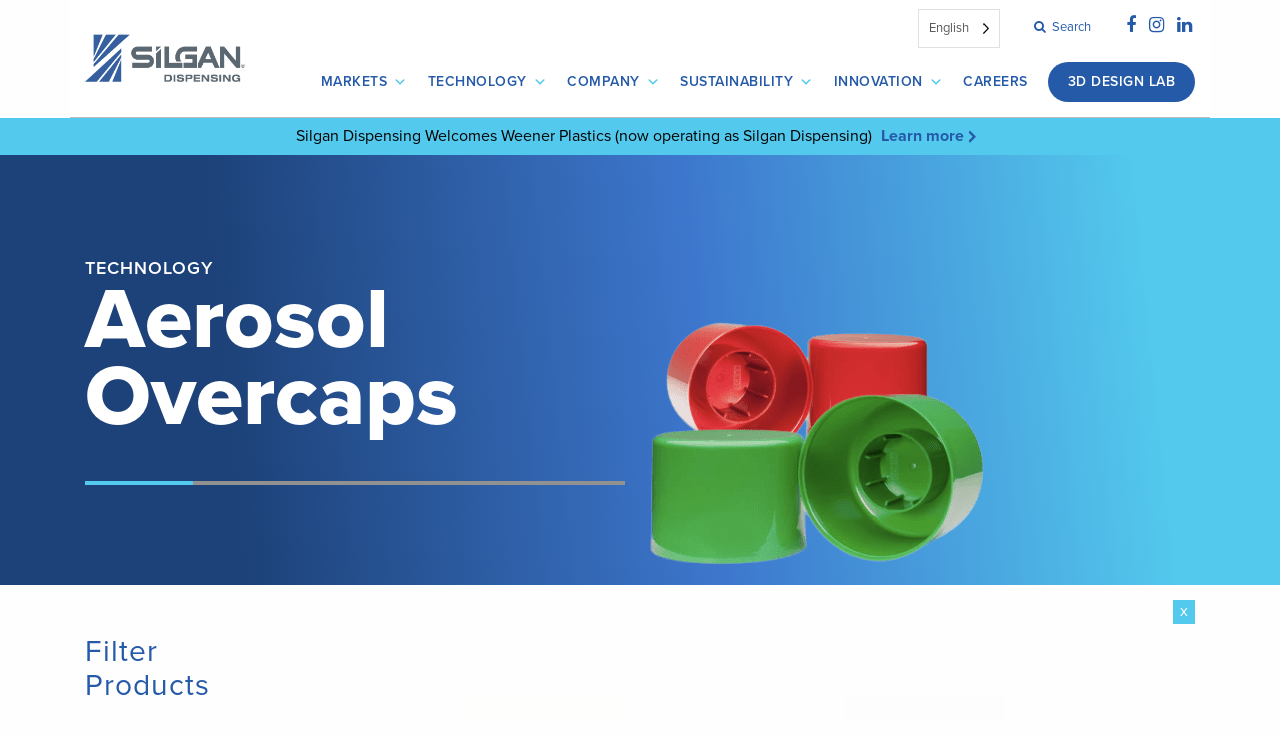

--- FILE ---
content_type: text/html; charset=UTF-8
request_url: https://silgandispensing.com/dispensers/aerosol-overcaps/
body_size: 15435
content:
<!doctype html><html lang="en-US"><head><meta charset="utf-8"><meta http-equiv="x-ua-compatible" content="ie=edge"><meta name="viewport" content="width=device-width, initial-scale=1"><link rel="stylesheet" href="https://use.typekit.net/zkw8crw.css"> <script
				type="text/javascript"
				src="https://app.termly.io/resource-blocker/a9c71333-07de-4c71-a9c4-c3e8d8d3eb75?autoBlock=on"></script><meta name='robots' content='index, follow, max-image-preview:large, max-snippet:-1, max-video-preview:-1' /><style>img:is([sizes="auto" i],[sizes^="auto," i]){contain-intrinsic-size:3000px 1500px}</style><title>Silgan Dispensing: Aerosol Overcaps, Aerosol Lids &amp; More</title><meta name="description" content="Silgan Dispensing offers aerosol overcaps, aerosol lids, container overcaps, straight wall overcaps and more to fit your brand&#039;s packaging needs." /><link rel="canonical" href="https://silgandispensing.com/dispensers/aerosol-overcaps/" /><meta property="og:locale" content="en_US" /><meta property="og:type" content="article" /><meta property="og:title" content="Silgan Dispensing: Aerosol Overcaps, Aerosol Lids &amp; More" /><meta property="og:description" content="Silgan Dispensing offers aerosol overcaps, aerosol lids, container overcaps, straight wall overcaps and more to fit your brand&#039;s packaging needs." /><meta property="og:url" content="https://silgandispensing.com/dispensers/aerosol-overcaps/" /><meta property="og:site_name" content="Silgan Dispensing Systems" /><meta name="twitter:card" content="summary_large_image" /> <script type="application/ld+json" class="yoast-schema-graph">{"@context":"https://schema.org","@graph":[{"@type":"CollectionPage","@id":"https://silgandispensing.com/dispensers/aerosol-overcaps/","url":"https://silgandispensing.com/dispensers/aerosol-overcaps/","name":"Silgan Dispensing: Aerosol Overcaps, Aerosol Lids & More","isPartOf":{"@id":"https://silgandispensing.com/#website"},"primaryImageOfPage":{"@id":"https://silgandispensing.com/dispensers/aerosol-overcaps/#primaryimage"},"image":{"@id":"https://silgandispensing.com/dispensers/aerosol-overcaps/#primaryimage"},"thumbnailUrl":"https://silgandispensing.com/wp-content/uploads/2025/06/nc-52-47.png","description":"Silgan Dispensing offers aerosol overcaps, aerosol lids, container overcaps, straight wall overcaps and more to fit your brand's packaging needs.","breadcrumb":{"@id":"https://silgandispensing.com/dispensers/aerosol-overcaps/#breadcrumb"},"inLanguage":"en-US"},{"@type":"ImageObject","inLanguage":"en-US","@id":"https://silgandispensing.com/dispensers/aerosol-overcaps/#primaryimage","url":"https://silgandispensing.com/wp-content/uploads/2025/06/nc-52-47.png","contentUrl":"https://silgandispensing.com/wp-content/uploads/2025/06/nc-52-47.png","width":680,"height":680},{"@type":"BreadcrumbList","@id":"https://silgandispensing.com/dispensers/aerosol-overcaps/#breadcrumb","itemListElement":[{"@type":"ListItem","position":1,"name":"Home","item":"https://silgandispensing.com/"},{"@type":"ListItem","position":2,"name":"Aerosol Overcaps"}]},{"@type":"WebSite","@id":"https://silgandispensing.com/#website","url":"https://silgandispensing.com/","name":"Silgan Dispensing Systems","description":"The Dispensing Partner That Helps Brands Grow","potentialAction":[{"@type":"SearchAction","target":{"@type":"EntryPoint","urlTemplate":"https://silgandispensing.com/?s={search_term_string}"},"query-input":{"@type":"PropertyValueSpecification","valueRequired":true,"valueName":"search_term_string"}}],"inLanguage":"en-US"}]}</script> <link rel='stylesheet' id='wp-block-library-css' href='https://silgandispensing.com/wp-includes/css/dist/block-library/style.min.css?ver=6.8.3' type='text/css' media='all' /><style id='classic-theme-styles-inline-css' type='text/css'>/*! This file is auto-generated */
.wp-block-button__link{color:#fff;background-color:#32373c;border-radius:9999px;box-shadow:none;text-decoration:none;padding:calc(.667em + 2px) calc(1.333em + 2px);font-size:1.125em}.wp-block-file__button{background:#32373c;color:#fff;text-decoration:none}</style><link rel='stylesheet' id='wp-components-css' href='https://silgandispensing.com/wp-includes/css/dist/components/style.min.css?ver=6.8.3' type='text/css' media='all' /><link rel='stylesheet' id='wp-preferences-css' href='https://silgandispensing.com/wp-includes/css/dist/preferences/style.min.css?ver=6.8.3' type='text/css' media='all' /><link rel='stylesheet' id='wp-block-editor-css' href='https://silgandispensing.com/wp-includes/css/dist/block-editor/style.min.css?ver=6.8.3' type='text/css' media='all' /><link rel='stylesheet' id='popup-maker-block-library-style-css' href='https://silgandispensing.com/wp-content/cache/autoptimize/css/autoptimize_single_9963176ef6137ecf4405a5ccd36aa797.css?ver=dbea705cfafe089d65f1' type='text/css' media='all' /><style id='global-styles-inline-css' type='text/css'>:root{--wp--preset--aspect-ratio--square:1;--wp--preset--aspect-ratio--4-3:4/3;--wp--preset--aspect-ratio--3-4:3/4;--wp--preset--aspect-ratio--3-2:3/2;--wp--preset--aspect-ratio--2-3:2/3;--wp--preset--aspect-ratio--16-9:16/9;--wp--preset--aspect-ratio--9-16:9/16;--wp--preset--color--black:#000;--wp--preset--color--cyan-bluish-gray:#abb8c3;--wp--preset--color--white:#fff;--wp--preset--color--pale-pink:#f78da7;--wp--preset--color--vivid-red:#cf2e2e;--wp--preset--color--luminous-vivid-orange:#ff6900;--wp--preset--color--luminous-vivid-amber:#fcb900;--wp--preset--color--light-green-cyan:#7bdcb5;--wp--preset--color--vivid-green-cyan:#00d084;--wp--preset--color--pale-cyan-blue:#8ed1fc;--wp--preset--color--vivid-cyan-blue:#0693e3;--wp--preset--color--vivid-purple:#9b51e0;--wp--preset--gradient--vivid-cyan-blue-to-vivid-purple:linear-gradient(135deg,rgba(6,147,227,1) 0%,#9b51e0 100%);--wp--preset--gradient--light-green-cyan-to-vivid-green-cyan:linear-gradient(135deg,#7adcb4 0%,#00d082 100%);--wp--preset--gradient--luminous-vivid-amber-to-luminous-vivid-orange:linear-gradient(135deg,rgba(252,185,0,1) 0%,rgba(255,105,0,1) 100%);--wp--preset--gradient--luminous-vivid-orange-to-vivid-red:linear-gradient(135deg,rgba(255,105,0,1) 0%,#cf2e2e 100%);--wp--preset--gradient--very-light-gray-to-cyan-bluish-gray:linear-gradient(135deg,#eee 0%,#a9b8c3 100%);--wp--preset--gradient--cool-to-warm-spectrum:linear-gradient(135deg,#4aeadc 0%,#9778d1 20%,#cf2aba 40%,#ee2c82 60%,#fb6962 80%,#fef84c 100%);--wp--preset--gradient--blush-light-purple:linear-gradient(135deg,#ffceec 0%,#9896f0 100%);--wp--preset--gradient--blush-bordeaux:linear-gradient(135deg,#fecda5 0%,#fe2d2d 50%,#6b003e 100%);--wp--preset--gradient--luminous-dusk:linear-gradient(135deg,#ffcb70 0%,#c751c0 50%,#4158d0 100%);--wp--preset--gradient--pale-ocean:linear-gradient(135deg,#fff5cb 0%,#b6e3d4 50%,#33a7b5 100%);--wp--preset--gradient--electric-grass:linear-gradient(135deg,#caf880 0%,#71ce7e 100%);--wp--preset--gradient--midnight:linear-gradient(135deg,#020381 0%,#2874fc 100%);--wp--preset--font-size--small:13px;--wp--preset--font-size--medium:20px;--wp--preset--font-size--large:36px;--wp--preset--font-size--x-large:42px;--wp--preset--spacing--20:.44rem;--wp--preset--spacing--30:.67rem;--wp--preset--spacing--40:1rem;--wp--preset--spacing--50:1.5rem;--wp--preset--spacing--60:2.25rem;--wp--preset--spacing--70:3.38rem;--wp--preset--spacing--80:5.06rem;--wp--preset--shadow--natural:6px 6px 9px rgba(0,0,0,.2);--wp--preset--shadow--deep:12px 12px 50px rgba(0,0,0,.4);--wp--preset--shadow--sharp:6px 6px 0px rgba(0,0,0,.2);--wp--preset--shadow--outlined:6px 6px 0px -3px rgba(255,255,255,1),6px 6px rgba(0,0,0,1);--wp--preset--shadow--crisp:6px 6px 0px rgba(0,0,0,1)}:where(.is-layout-flex){gap:.5em}:where(.is-layout-grid){gap:.5em}body .is-layout-flex{display:flex}.is-layout-flex{flex-wrap:wrap;align-items:center}.is-layout-flex>:is(*,div){margin:0}body .is-layout-grid{display:grid}.is-layout-grid>:is(*,div){margin:0}:where(.wp-block-columns.is-layout-flex){gap:2em}:where(.wp-block-columns.is-layout-grid){gap:2em}:where(.wp-block-post-template.is-layout-flex){gap:1.25em}:where(.wp-block-post-template.is-layout-grid){gap:1.25em}.has-black-color{color:var(--wp--preset--color--black) !important}.has-cyan-bluish-gray-color{color:var(--wp--preset--color--cyan-bluish-gray) !important}.has-white-color{color:var(--wp--preset--color--white) !important}.has-pale-pink-color{color:var(--wp--preset--color--pale-pink) !important}.has-vivid-red-color{color:var(--wp--preset--color--vivid-red) !important}.has-luminous-vivid-orange-color{color:var(--wp--preset--color--luminous-vivid-orange) !important}.has-luminous-vivid-amber-color{color:var(--wp--preset--color--luminous-vivid-amber) !important}.has-light-green-cyan-color{color:var(--wp--preset--color--light-green-cyan) !important}.has-vivid-green-cyan-color{color:var(--wp--preset--color--vivid-green-cyan) !important}.has-pale-cyan-blue-color{color:var(--wp--preset--color--pale-cyan-blue) !important}.has-vivid-cyan-blue-color{color:var(--wp--preset--color--vivid-cyan-blue) !important}.has-vivid-purple-color{color:var(--wp--preset--color--vivid-purple) !important}.has-black-background-color{background-color:var(--wp--preset--color--black) !important}.has-cyan-bluish-gray-background-color{background-color:var(--wp--preset--color--cyan-bluish-gray) !important}.has-white-background-color{background-color:var(--wp--preset--color--white) !important}.has-pale-pink-background-color{background-color:var(--wp--preset--color--pale-pink) !important}.has-vivid-red-background-color{background-color:var(--wp--preset--color--vivid-red) !important}.has-luminous-vivid-orange-background-color{background-color:var(--wp--preset--color--luminous-vivid-orange) !important}.has-luminous-vivid-amber-background-color{background-color:var(--wp--preset--color--luminous-vivid-amber) !important}.has-light-green-cyan-background-color{background-color:var(--wp--preset--color--light-green-cyan) !important}.has-vivid-green-cyan-background-color{background-color:var(--wp--preset--color--vivid-green-cyan) !important}.has-pale-cyan-blue-background-color{background-color:var(--wp--preset--color--pale-cyan-blue) !important}.has-vivid-cyan-blue-background-color{background-color:var(--wp--preset--color--vivid-cyan-blue) !important}.has-vivid-purple-background-color{background-color:var(--wp--preset--color--vivid-purple) !important}.has-black-border-color{border-color:var(--wp--preset--color--black) !important}.has-cyan-bluish-gray-border-color{border-color:var(--wp--preset--color--cyan-bluish-gray) !important}.has-white-border-color{border-color:var(--wp--preset--color--white) !important}.has-pale-pink-border-color{border-color:var(--wp--preset--color--pale-pink) !important}.has-vivid-red-border-color{border-color:var(--wp--preset--color--vivid-red) !important}.has-luminous-vivid-orange-border-color{border-color:var(--wp--preset--color--luminous-vivid-orange) !important}.has-luminous-vivid-amber-border-color{border-color:var(--wp--preset--color--luminous-vivid-amber) !important}.has-light-green-cyan-border-color{border-color:var(--wp--preset--color--light-green-cyan) !important}.has-vivid-green-cyan-border-color{border-color:var(--wp--preset--color--vivid-green-cyan) !important}.has-pale-cyan-blue-border-color{border-color:var(--wp--preset--color--pale-cyan-blue) !important}.has-vivid-cyan-blue-border-color{border-color:var(--wp--preset--color--vivid-cyan-blue) !important}.has-vivid-purple-border-color{border-color:var(--wp--preset--color--vivid-purple) !important}.has-vivid-cyan-blue-to-vivid-purple-gradient-background{background:var(--wp--preset--gradient--vivid-cyan-blue-to-vivid-purple) !important}.has-light-green-cyan-to-vivid-green-cyan-gradient-background{background:var(--wp--preset--gradient--light-green-cyan-to-vivid-green-cyan) !important}.has-luminous-vivid-amber-to-luminous-vivid-orange-gradient-background{background:var(--wp--preset--gradient--luminous-vivid-amber-to-luminous-vivid-orange) !important}.has-luminous-vivid-orange-to-vivid-red-gradient-background{background:var(--wp--preset--gradient--luminous-vivid-orange-to-vivid-red) !important}.has-very-light-gray-to-cyan-bluish-gray-gradient-background{background:var(--wp--preset--gradient--very-light-gray-to-cyan-bluish-gray) !important}.has-cool-to-warm-spectrum-gradient-background{background:var(--wp--preset--gradient--cool-to-warm-spectrum) !important}.has-blush-light-purple-gradient-background{background:var(--wp--preset--gradient--blush-light-purple) !important}.has-blush-bordeaux-gradient-background{background:var(--wp--preset--gradient--blush-bordeaux) !important}.has-luminous-dusk-gradient-background{background:var(--wp--preset--gradient--luminous-dusk) !important}.has-pale-ocean-gradient-background{background:var(--wp--preset--gradient--pale-ocean) !important}.has-electric-grass-gradient-background{background:var(--wp--preset--gradient--electric-grass) !important}.has-midnight-gradient-background{background:var(--wp--preset--gradient--midnight) !important}.has-small-font-size{font-size:var(--wp--preset--font-size--small) !important}.has-medium-font-size{font-size:var(--wp--preset--font-size--medium) !important}.has-large-font-size{font-size:var(--wp--preset--font-size--large) !important}.has-x-large-font-size{font-size:var(--wp--preset--font-size--x-large) !important}:where(.wp-block-post-template.is-layout-flex){gap:1.25em}:where(.wp-block-post-template.is-layout-grid){gap:1.25em}:where(.wp-block-columns.is-layout-flex){gap:2em}:where(.wp-block-columns.is-layout-grid){gap:2em}:root :where(.wp-block-pullquote){font-size:1.5em;line-height:1.6}</style><link rel='stylesheet' id='categories-images-styles-css' href='https://silgandispensing.com/wp-content/cache/autoptimize/css/autoptimize_single_da599e9f40e7e08da85807528b5bde2d.css?ver=3.3.1' type='text/css' media='all' /><link rel='stylesheet' id='wpcdt-public-css-css' href='https://silgandispensing.com/wp-content/cache/autoptimize/css/autoptimize_single_f5075d07f4487811ca2cc38c885eaea2.css?ver=2.6.9' type='text/css' media='all' /><link rel='stylesheet' id='megamenu-css' href='https://silgandispensing.com/wp-content/cache/autoptimize/css/autoptimize_single_273aa53f225a357052b226d07d228ab5.css?ver=43960a' type='text/css' media='all' /><link rel='stylesheet' id='dashicons-css' href='https://silgandispensing.com/wp-includes/css/dashicons.min.css?ver=6.8.3' type='text/css' media='all' /><link rel='stylesheet' id='weglot-css-css' href='https://silgandispensing.com/wp-content/cache/autoptimize/css/autoptimize_single_f0a21b1ef4a430d4261638f4256fb783.css?ver=5.2' type='text/css' media='all' /><link rel='stylesheet' id='new-flag-css-css' href='https://silgandispensing.com/wp-content/cache/autoptimize/css/autoptimize_single_a286648676f1e98577d4868ebde939ab.css?ver=5.2' type='text/css' media='all' /><link rel='stylesheet' id='animate_min_css-css' href='https://silgandispensing.com/wp-content/plugins/ultimate-elecomn-slider/css/animate.min.css?ver=6.8.3' type='text/css' media='all' /><link rel='stylesheet' id='slick_css-css' href='https://silgandispensing.com/wp-content/cache/autoptimize/css/autoptimize_single_4c0f8e20e5b50fd95d8b6dda0631c1cc.css?ver=6.8.3' type='text/css' media='all' /><link rel='stylesheet' id='style_css-css' href='https://silgandispensing.com/wp-content/cache/autoptimize/css/autoptimize_single_b9b00d120a2e7bf33911170752b34ec9.css?ver=6.8.3' type='text/css' media='all' /><link rel='stylesheet' id='js_composer_custom_css-css' href='https://silgandispensing.com/wp-content/cache/autoptimize/css/autoptimize_single_9e2ce882f9aeb1efdf9fba9065073252.css?ver=8.4.1' type='text/css' media='all' /><link rel='stylesheet' id='bsf-Defaults-css' href='https://silgandispensing.com/wp-content/cache/autoptimize/css/autoptimize_single_2c18cd554a122810b63491301bd80113.css?ver=3.19.17' type='text/css' media='all' /><link rel='stylesheet' id='sage/css-css' href='https://silgandispensing.com/wp-content/cache/autoptimize/css/autoptimize_single_6f80b4e8ccea7cbad649fc61b93de430.css' type='text/css' media='all' /> <script defer type="text/javascript" src="https://silgandispensing.com/wp-content/cache/autoptimize/js/autoptimize_single_a952cd53ce26412d2f72092e8645ca8b.js?ver=5.2" id="wp-weglot-js-js"></script> <script defer type="text/javascript" src="https://silgandispensing.com/wp-content/cache/autoptimize/js/autoptimize_single_1066c504ee39f559bfa3bd2e30880b2f.js?ver=1.2.3" id="custom.js-js"></script> <script defer type="text/javascript" src="https://silgandispensing.com/wp-includes/js/jquery/jquery.min.js?ver=3.7.1" id="jquery-core-js"></script> <script defer type="text/javascript" src="https://silgandispensing.com/wp-includes/js/jquery/jquery-migrate.min.js?ver=3.4.1" id="jquery-migrate-js"></script> <script defer src="data:text/javascript;base64,"></script><link rel="https://api.w.org/" href="https://silgandispensing.com/wp-json/" /><link rel="EditURI" type="application/rsd+xml" title="RSD" href="https://silgandispensing.com/xmlrpc.php?rsd" />  <script defer src="[data-uri]"></script>  <!--[if IE 9]> <script>var _elemcarousalptParallaxIE9=true;</script> <![endif]--><script defer src="[data-uri]"></script> <link rel="alternate" href="https://silgandispensing.com/dispensers/aerosol-overcaps/" hreflang="en"/><link rel="alternate" href="https://silgandispensing.com/es/dispensers/aerosol-overcaps/" hreflang="es"/><link rel="alternate" href="https://silgandispensing.com/fr/dispensers/aerosol-overcaps/" hreflang="fr"/><link rel="alternate" href="https://silgandispensing.com/it/dispensers/aerosol-overcaps/" hreflang="it"/><link rel="alternate" href="https://silgandispensing.com/nl/dispensers/aerosol-overcaps/" hreflang="nl"/><link rel="alternate" href="https://silgandispensing.com/de/dispensers/aerosol-overcaps/" hreflang="de"/><link rel="alternate" href="https://silgandispensing.com/tw/dispensers/aerosol-overcaps/" hreflang="tw"/><link rel="alternate" href="https://silgandispensing.com/pt/dispensers/aerosol-overcaps/" hreflang="pt"/> <script type="application/json" id="weglot-data">{"website":"https:\/\/silgandispensing.com","uid":"f2c7e07b5d","project_slug":"silgan-dispensing-systems","language_from":"en","language_from_custom_flag":null,"language_from_custom_name":null,"excluded_paths":[],"excluded_blocks":[],"custom_settings":{"button_style":{"is_dropdown":true,"flag_type":"rectangle_mat","with_name":true,"full_name":true,"custom_css":"","with_flags":false},"translate_email":false,"translate_search":false,"translate_amp":false,"switchers":[{"templates":{"name":"default","hash":"095ffb8d22f66be52959023fa4eeb71a05f20f73"},"location":[],"style":{"with_flags":false,"flag_type":"rectangle_mat","with_name":true,"full_name":true,"is_dropdown":true}}]},"pending_translation_enabled":false,"curl_ssl_check_enabled":true,"custom_css":null,"languages":[{"language_to":"es","custom_code":null,"custom_name":null,"custom_local_name":null,"provider":null,"enabled":true,"automatic_translation_enabled":true,"deleted_at":null,"connect_host_destination":null,"custom_flag":null},{"language_to":"fr","custom_code":null,"custom_name":null,"custom_local_name":null,"provider":null,"enabled":true,"automatic_translation_enabled":true,"deleted_at":null,"connect_host_destination":null,"custom_flag":null},{"language_to":"it","custom_code":null,"custom_name":null,"custom_local_name":null,"provider":null,"enabled":true,"automatic_translation_enabled":true,"deleted_at":null,"connect_host_destination":null,"custom_flag":null},{"language_to":"nl","custom_code":null,"custom_name":null,"custom_local_name":null,"provider":null,"enabled":true,"automatic_translation_enabled":true,"deleted_at":null,"connect_host_destination":null,"custom_flag":null},{"language_to":"de","custom_code":null,"custom_name":null,"custom_local_name":null,"provider":null,"enabled":true,"automatic_translation_enabled":true,"deleted_at":null,"connect_host_destination":null,"custom_flag":null},{"language_to":"a0","custom_code":"tw","custom_name":"Traditional Chinese","custom_local_name":"\u4e2d\u6587 (\u7e41\u9ad4)","provider":null,"enabled":true,"automatic_translation_enabled":true,"deleted_at":null,"connect_host_destination":null,"custom_flag":null},{"language_to":"pt","custom_code":null,"custom_name":null,"custom_local_name":null,"provider":null,"enabled":true,"automatic_translation_enabled":true,"deleted_at":null,"connect_host_destination":null,"custom_flag":null}],"organization_slug":"w-e8a95d19d3","current_language":"en","switcher_links":{"en":"https:\/\/silgandispensing.com\/dispensers\/aerosol-overcaps\/","es":"https:\/\/silgandispensing.com\/es\/dispensers\/aerosol-overcaps\/","fr":"https:\/\/silgandispensing.com\/fr\/dispensers\/aerosol-overcaps\/","it":"https:\/\/silgandispensing.com\/it\/dispensers\/aerosol-overcaps\/","nl":"https:\/\/silgandispensing.com\/nl\/dispensers\/aerosol-overcaps\/","de":"https:\/\/silgandispensing.com\/de\/dispensers\/aerosol-overcaps\/","a0":"https:\/\/silgandispensing.com\/tw\/dispensers\/aerosol-overcaps\/","pt":"https:\/\/silgandispensing.com\/pt\/dispensers\/aerosol-overcaps\/"},"original_path":"\/dispensers\/aerosol-overcaps\/"}</script><meta name="generator" content="Powered by WPBakery Page Builder - drag and drop page builder for WordPress."/><link rel="icon" href="https://silgandispensing.com/wp-content/uploads/2025/05/cropped-SDS.Favicon-01-32x32.png" sizes="32x32" /><link rel="icon" href="https://silgandispensing.com/wp-content/uploads/2025/05/cropped-SDS.Favicon-01-192x192.png" sizes="192x192" /><link rel="apple-touch-icon" href="https://silgandispensing.com/wp-content/uploads/2025/05/cropped-SDS.Favicon-01-180x180.png" /><meta name="msapplication-TileImage" content="https://silgandispensing.com/wp-content/uploads/2025/05/cropped-SDS.Favicon-01-270x270.png" /><style type="text/css" id="wp-custom-css">body.archive.term-food .markets-header{background-position:100% 40%}@media screen and (max-width:540px){body.post-type-archive-wppg-career .general-header,body.single-wppg-career .general-header{background-position:left center}body.post-type-archive-wppg-career .general-header h1,body.single-wppg-career .general-header .page-title{font-size:48px}body.post-type-archive-wppg-career .position-title,body.post-type-archive-wppg-career .position-title{display:block}}body.post-type-archive-wppg-career .blog-column h2{margin-bottom:50px}body.post-type-archive-wppg-career .blog-column h2 span{font-size:1.2rem;display:block}body.post-type-archive-wppg-career .facetwp-facet-position_locationcountry{display:flex;gap:10px;margin-bottom:10px}body.post-type-archive-wppg-career .facetwp-radio{width:20%;background:0 0;padding-left:0;background-color:#eee;display:block;font-size:1rem;padding:.5rem;text-align:center;border-radius:10px}body.post-type-archive-wppg-career .facetwp-radio.checked{background:#255aa8;color:#fff}body.post-type-archive-wppg-career .fwpl-result a{color:#58595b}body.post-type-archive-wppg-career .fwpl-result h3{display:inline-block;color:#255aa8;margin-bottom:0}body.single-wppg-career h2{font-size:1.2rem;font-weight:700;margin-bottom:5px}body.single-wppg-career footer{padding:50px 0 0;font-size:1rem;border-top:1px solid #ebebeb}body.single-wppg-career .section{margin-bottom:20px}body.single-wppg-career .entry-content{padding-right:50px}body.single-wppg-career main ul{padding-left:15px}body.single-wppg-career a.btn{background-color:#255aa8;color:#fff;display:block;font-size:1.4rem;padding:.8rem}#wppg-announcement{background-color:var(--silgan-web-light);padding:6px 10px}body.home #wppg-announcement,body.postid-7036 #wppg-announcement{display:none}#wppg-announcement p{text-align:center;margin:0;color:#000}#wppg-announcement .break-mobile{display:none}#wppg-announcement p a{display:inline-block;font-weight:700;margin:0 5px}#wppg-announcement p a:after{font-family:dashicons;content:'\f345';vertical-align:middle;color:var(--silgan-web-dark);font-weight:600;padding-left:0}#wppg-announcement p a:hover{color:#000}@media screen and (max-width:575px){#wppg-announcement p span{display:none}#wppg-announcement .break-mobile{display:block;height:1px}}body.home .general-header{margin-left:0 !important}body.page-id-7097 .general-header{background-image:linear-gradient(111deg,rgba(150,0,171,.75) 18.78%,rgba(150,0,171,0) 54.82%),url('https://silgandispensing.com/wp-content/uploads/2025/02/shutterstock_135999878-scaled.jpg') !important}body.post-type-archive-success_story .blog-column{display:grid;grid-auto-rows:1fr;grid-template-columns:1fr 1fr 1fr;grid-template-rows:auto;gap:15px 15px;grid-template-areas:". . ."}body.post-type-archive-success_story .blog-column{max-width:100%;flex:0 0 100%;padding-right:unset}body.post-type-archive-success_story .sidebar{display:none}@media screen and (max-width:575px){body.post-type-archive-success_story .blog-column{display:block}}body.post-type-archive-success_story .blog-column .product-item{border:2px solid #000;display:block;width:auto;height:auto;margin-bottom:none}body.post-type-archive-success_story .blog-column .product-item .overlay{text-align:center}body.post-type-archive-success_story .blog-column .product-item .overlay .overlay-inner{display:block;width:100%}body.post-type-archive-success_story .blog-column .product-item .product-thumb img{height:unset;aspect-ratio:16/9;object-fit:contain;width:100%;max-height:100%;padding:15px}body.post-type-archive-success_story .widget_categories{display:none}#cta-tiles{margin-top:30px}@media screen and (min-width:576px){#cta-tiles{display:grid;gap:15px 15px;grid-template-columns:1fr 1fr 1fr;grid-template-rows:1fr;grid-template-areas:". . ."}.alignleft{margin-right:2.5rem;margin-bottom:2.5rem}.alignright{margin-left:2.5rem;margin-bottom:2.5rem}}#cta-tiles a{aspect-ratio:1/1;justify-self:stretch;width:auto;height:auto}#cta-tiles .overlay-inner{width:100%}#cta-tiles .overlay h4{font-size:24px}ul.gallery-centered{text-align:center;list-style:none;margin:30px auto}ul.gallery-centered li{display:inline-block;margin:0 7.5px}.text-indent a{margin-left:18px}:root{--silgan-web:#255aa8;--silgan-web-light:#53c9ed;--silgan-gray:#5d5d5d;--silgan-gray-dark:#494949;--primary-80:#5c8558;--silgan-gray-light:#f5f5f5}#mega-menu-wrap-primary_navigation #mega-menu-primary_navigation>li.mega-menu-item>a.mega-menu-link{font-weight:600 !important;letter-spacing:.5px;padding-left:10px;padding-right:10px;font-size:14px}#mega-menu-item-5041>a.mega-menu-link{background-color:var(--silgan-web) !important;border-radius:50px !important;margin-left:10px !important;padding-left:20px !important;padding-right:20px !important}#mega-menu-wrap-primary_navigation #mega-menu-primary_navigation ul.mega-sub-menu:after{display:none !important}#mega-menu-wrap-primary_navigation #mega-menu-primary_navigation li.mega-menu-item-has-children>a.mega-menu-link>span.mega-indicator{color:var(--silgan-web-light)}#mega-menu-wrap-primary_navigation #mega-menu-primary_navigation>li.mega-menu-flyout ul.mega-sub-menu{padding:15px}#mega-menu-wrap-primary_navigation #mega-menu-primary_navigation li.mega-menu-megamenu>ul.mega-sub-menu>li.mega-menu-row .mega-menu-column>ul.mega-sub-menu>li.mega-menu-item{padding:0 25px}#mega-menu-wrap-primary_navigation #mega-menu-primary_navigation[data-effect=fade_up] li.mega-menu-item.mega-menu-megamenu>ul.mega-sub-menu{margin-top:0 !important}body.home .content-info{margin-top:0}footer .top-footer{display:flex}.content-info{background-color:var(--silgan-gray);padding-top:25px;padding-bottom:0}.content-info .contact{border-left:1px solid var(--primary-80)}.content-info .contact p{display:inline-block;width:40%;min-width:210px;padding-bottom:10px}.content-info .contact p a{white-space:nowrap}.content-info img{max-width:215px}.content-info h3{border-bottom:none;text-transform:uppercase;letter-spacing:1px;margin-bottom:10px}.content-info .two-col-list a{display:inline-block;padding-bottom:5px;border-bottom:1px solid var(--silgan-gray-light);text-decoration:none;margin-bottom:15px;letter-spacing:.5px}.social-footer{font-size:15px}.social-footer a{margin-right:5px}.bottom-footer{margin-top:20px;background-color:var(--silgan-gray-dark);padding-right:0;padding-top:10px;padding-bottom:10px}.wpb_text_column.market_box{background-image:none !important}.market_box>div{margin-top:auto;position:relative;background:0 0 !important;border-left:none;margin-left:auto;padding-left:0}.market_box>div h3{color:var(--silgan-web);font-weight:600}.market_box>div h3:after{font-family:dashicons;content:'\f345';vertical-align:middle;color:var(--silgan-web-light);font-weight:600;padding-left:10px}.general-header{background:linear-gradient(84.15deg,#1d4279 18.78%,#3d77cd 54.82%,#53c9ed 89.06%);background-repeat:no-repeat;background-position:center right;background-size:cover !important}body.home .general-header{position:relative;background-size:cover !important;background-position:center !important;background-repeat:no-repeat;padding-top:0;padding-bottom:0}@media screen and (min-width:960px){body.home .general-header:before{position:absolute;background-image:url(https://silgandispensing.com/wp-content/uploads/2023/02/Silgan-Dispensing-Homepage-Diamonds-Full.png);height:100%;width:100%;display:block;background-repeat:no-repeat;background-position:center right;max-width:1400px}}@media screen and (max-width:540px){body.home .general-header{background-image:url(https://silgandispensing.com/wp-content/uploads/2023/01/Silgan-Dispensing-Homepage-Hero-Background.png);background-position:25% !important;background-size:cover !important}body.home .general-header h1,body.home .general-header h2,body.home .general-header .page-title{font-size:52px}}.general-header .eyebrow,.markets-header .eyebrow{display:block;font-size:18px;font-weight:600;text-transform:uppercase;letter-spacing:1px;margin-bottom:0}.general-header h1,.general-header h2,.general-header .page-title,.markets-header h1,.markets-header h2,.markets-header .page-title{font-weight:800;font-size:86px;line-height:.9;margin-bottom:25px}.general-header.header-padding-normal,.markets-header{padding-top:0;padding-bottom:0}.general-header.header-padding-normal .cat-title,.markets-header .cat-title{padding-top:100px;padding-bottom:100px}.single-product .header-product-image,.tax-dispensers .header-product-image{bottom:0}.single-product .header-product-image img,.tax-dispensers .header-product-image img{display:block;width:auto;height:100%;object-fit:contain}.general-header .accent,.markets-header .accent{position:relative;height:4px;background-color:#919191;margin-top:45px}.general-header .accent:before,.markets-header .accent:before{display:block;content:"";width:20%;max-width:200px;background-color:var(--silgan-web-light);height:4px}.general-header .accent+p,.markets-header .accent+p{margin-top:20px;font-size:36px;font-weight:600;line-height:1}body.page-id-47 .general-header{color:var(--silgan-web)}.markets-header{-webkit-clip-path:unset;clip-path:unset}.product-item{border:none}.product-item h4{font-weight:600}.sidebar-products .widget h3{color:var(--silgan-web)}.sidebar-products .widget .category-list .active{font-size:inherit;color:var(--silgan-web);font-weight:800}#latest-news .post-date{font-size:14px;text-transform:uppercase;font-weight:600;padding-bottom:5px;border-bottom:2px solid var(--silgan-web-light)}#latest-news .vc_gitem-post-data h4{font-size:22px;color:var(--silgan-web);border-bottom:none;font-weight:400;display:-webkit-box;-webkit-line-clamp:3;-webkit-box-orient:vertical;height:75px;max-height:75px;overflow:hidden}#latest-news .vc_btn3-left{margin-bottom:0}#latest-news .vc_btn3-left a{padding:0;text-transform:uppercase;font-weight:600;letter-spacing:.5px;padding-bottom:5px;color:var(--silgan-web);border-bottom:2px solid var(--silgan-web);border-radius:0}#latest-news .vc_btn3-left a:after{font-family:dashicons;content:'\f345';vertical-align:middle;color:var(--silgan-gray);font-weight:600;padding-left:10px}#latest-news .vc_btn3-left a:hover{background-color:transparent;color:var(--silgan-gray)}.nav-tabs .nav-item{margin-bottom:0}.nav-tabs .nav-link.active{background-color:#d2d2d2;color:var(--silgan-web);border:none !important}.nav-tabs .nav-link.active:after{display:none}.btn-secondary,.comment-form input[type=submit],.product-page .page-header a,.search-form .search-submit{background-color:var(--silgan-web);border:none}h3,h4{color:var(--silgan-web)}.entry-title a{color:var(--silgan-web)}.entry-title a:hover{color:var(--silgan-web-light)}h1.entry-title,h3.entry-title{font-weight:800;font-size:32px;color:var(--silgan-web);line-height:26px;margin-bottom:5px}h1.entry-title a,h3.entry-title a{font-size:26px}@media (min-width:600px){h1.entry-title,h3.entry-title{font-size:42px;line-height:.9 !important}}#sus-icon1 img,#sus-icon2 img,#sus-icon3 img,#sus-icon4 img,#sus-icon5 img{max-width:118px !important;width:118px !important}.market_box1 img{border-radius:10px}.market_box1{background:linear-gradient(0deg,rgba(0,0,0,.04) .11%,rgba(0,0,0,0) 57.09%);border-radius:10px}.tax-dispensers .header-product-image,.single-product .header-product-image{bottom:-48px}.general-header h1,.general-header h2,.general-header .eyebrow,.markets-header h1,.markets-header h2,.markets-header .eyebrow{color:#fff}.product-page .page-header h1{color:var(--silgan-web)}.product-page h2{color:var(--silgan-gray)}article.post h1{color:var(--silgan-web)}#newsfeed .post{padding:20px 25px;background-color:#fff;border-radius:10px;margin:15px}#newsfeed .post-meta{font-size:14px;text-transform:uppercase;font-weight:600;padding-bottom:5px;border-bottom:2px solid var(--silgan-web-light);margin-bottom:15px}#newsfeed h4{font-size:22px;color:var(--silgan-web);border-bottom:none;font-weight:400;display:-webkit-box;-webkit-line-clamp:3;-webkit-box-orient:vertical;height:75px;max-height:75px;overflow:hidden}#newsfeed a,a.read-more{padding:0;text-transform:uppercase;font-weight:600;letter-spacing:.5px;padding-bottom:5px;color:var(--silgan-web);border-bottom:2px solid var(--silgan-web);border-radius:0;font-size:14px}#newsfeed a:after,a.read-more:after{font-family:dashicons;content:'\f345';vertical-align:middle;color:var(--silgan-gray);font-weight:600;padding-left:5px}#newsfeed a:hover,a.read-more:hover{color:var(--silgan-gray);border-bottom-color:var(--silgan-gray)}a.read-more{margin:0 10px}@media screen and (max-width:540px){a.read-more{display:block;border-bottom:none}}@media screen and (max-width:540px){.btn,.comment-form input[type=submit],.product-page .page-header a,.search-form .search-submit{white-space:normal}}#responsive-menu-pro-container #responsive-menu-pro>li.responsive-menu-pro-item>a{border:none;padding:0 5%}#responsive-menu-pro-container #responsive-menu-pro li.responsive-menu-pro-item a .responsive-menu-pro-subarrow{display:none}#responsive-menu-container #responsive-menu ul.responsive-menu-submenu-depth-1,#responsive-menu-pro-container #responsive-menu-pro ul.responsive-menu-pro-submenu-depth-1{margin-top:auto !important}#responsive-menu-pro-container #responsive-menu-pro ul.responsive-menu-pro-submenu li.responsive-menu-pro-item a{background:0 0 !important;padding:3% 10% !important;height:auto;line-height:1 !important}.time_circles h4{border-bottom:none;color:#58595b}.vc-hoverbox-block-inner h2{font-size:32px;margin-bottom:8px}.vc-hoverbox-inner{min-height:300px !important}.event div.vc_column-inner{background-color:#e6f3f7;border-top:3px solid #919191}.event h2{line-height:1}.event div.wpb_content_element{margin:20px !important}.img-retina-half img{width:75px !important}</style><noscript><style>.wpb_animate_when_almost_visible{opacity:1}</style></noscript><style type="text/css"></style></head><body class="archive tax-dispensers term-aerosol-overcaps term-115 wp-theme-silgands mega-menu-primary-navigation metaslider-plugin sidebar-primary wpb-js-composer js-comp-ver-8.4.1 vc_responsive"> <!--[if IE]><div class="alert alert-warning"> You are using an <strong>outdated</strong> browser. Please <a href="http://browsehappy.com/">upgrade your browser</a> to improve your experience.</div> <![endif]--><form role="search" method="get" class="search-form form-fixed" action="https://silgandispensing.com/"> <label class="sr-only">Search for:</label> <a class="close-search" href="#">X</a><div class="input-group"> <input type="search" value="" name="s" class="search-field form-control" placeholder="Start Typing Here" required> <span class="input-group-btn"> <button type="submit" class="search-submit btn btn-default"><i class="fa fa-search" aria-hidden="true"></i></button> </span></div></form><header class="nav-header"><div class="container"><div class="row nav-row align-items-sm-center"><div class="col-lg-2 col-md-2 col-sm-5 col-5 logo"> <a class="brand" href="https://silgandispensing.com/"><img class="img-fluid" src="https://silgandispensing.com/wp-content/themes/silgands/dist/images/silgan-logo.png" alt="Silgan Dispensing Systems"></a></div><nav class="col-lg-10 col-sm-10 col-7"><div class="mini-nav pull-right d-none d-lg-block"> <a href="#" class="fire-search"><i class="fa fa-search" aria-hidden="true"></i> Search</a><div class="social"> <a href="https://www.facebook.com/SilganDispensing/" target="_blank"><i class="fa fa-facebook" aria-hidden="true"></i></a> <a href="https://www.instagram.com/silgandispensing?igsh=YXlpcjJqNDgzcm5o" target="_blank"><i class="fa fa-instagram" aria-hidden="true"></i></a> <a href="https://www.linkedin.com/company/silgandispensing/" target="_blank"><i class="fa fa-linkedin" aria-hidden="true"></i></a></div></div><div class="clearfix"></div><div class="nav-primary"><div id="mega-menu-wrap-primary_navigation" class="mega-menu-wrap"><div class="mega-menu-toggle"><div class="mega-toggle-blocks-left"></div><div class="mega-toggle-blocks-center"></div><div class="mega-toggle-blocks-right"><div class='mega-toggle-block mega-menu-toggle-block mega-toggle-block-1' id='mega-toggle-block-1' tabindex='0'><span class='mega-toggle-label' role='button' aria-expanded='false'><span class='mega-toggle-label-closed'></span><span class='mega-toggle-label-open'></span></span></div></div></div><ul id="mega-menu-primary_navigation" class="mega-menu max-mega-menu mega-menu-horizontal mega-no-js" data-event="hover_intent" data-effect="fade_up" data-effect-speed="200" data-effect-mobile="disabled" data-effect-speed-mobile="0" data-mobile-force-width="false" data-second-click="close" data-document-click="collapse" data-vertical-behaviour="accordion" data-breakpoint="768" data-unbind="true" data-mobile-state="collapse_all" data-mobile-direction="vertical" data-hover-intent-timeout="300" data-hover-intent-interval="100"><li class="mega-menu-item mega-menu-item-type-custom mega-menu-item-object-custom mega-menu-item-has-children mega-align-bottom-left mega-menu-flyout mega-menu-item-33" id="mega-menu-item-33"><a class="mega-menu-link" href="#" aria-expanded="false" tabindex="0">Markets<span class="mega-indicator" aria-hidden="true"></span></a><ul class="mega-sub-menu"><li class="mega-menu-item mega-menu-item-type-taxonomy mega-menu-item-object-product_categories mega-menu-item-94" id="mega-menu-item-94"><a class="mega-menu-link" href="https://silgandispensing.com/products/categories/fragrance/">Fragrance</a></li><li class="mega-menu-item mega-menu-item-type-taxonomy mega-menu-item-object-product_categories mega-has-description mega-menu-item-93" id="mega-menu-item-93"><a class="mega-menu-link" href="https://silgandispensing.com/products/categories/beauty/"><span class="mega-description-group"><span class="mega-menu-title">Beauty</span><span class="mega-menu-description">When it comes to beauty and personal care products, packaging is key to brand perception. We can help your brand deliver the superior performance and sophisticated aesthetics that appeal to beauty consumers worldwide. Rooted in retail and consumer insights, our solutions are also backed by a global platform that empowers your brand to make stronger connections, faster.</span></span></a></li><li class="mega-menu-item mega-menu-item-type-taxonomy mega-menu-item-object-product_categories mega-menu-item-7524" id="mega-menu-item-7524"><a class="mega-menu-link" href="https://silgandispensing.com/products/categories/food/">Food</a></li><li class="mega-menu-item mega-menu-item-type-taxonomy mega-menu-item-object-product_categories mega-menu-item-6903" id="mega-menu-item-6903"><a class="mega-menu-link" href="https://silgandispensing.com/products/categories/personal-care/">Personal Care</a></li><li class="mega-menu-item mega-menu-item-type-taxonomy mega-menu-item-object-product_categories mega-menu-item-95" id="mega-menu-item-95"><a class="mega-menu-link" href="https://silgandispensing.com/products/categories/healthcare/">Healthcare</a></li><li class="mega-menu-item mega-menu-item-type-taxonomy mega-menu-item-object-product_categories mega-menu-item-96" id="mega-menu-item-96"><a class="mega-menu-link" href="https://silgandispensing.com/products/categories/home/">Home</a></li><li class="mega-menu-item mega-menu-item-type-taxonomy mega-menu-item-object-product_categories mega-menu-item-6902" id="mega-menu-item-6902"><a class="mega-menu-link" href="https://silgandispensing.com/products/categories/garden/">Garden</a></li><li class="mega-menu-item mega-menu-item-type-custom mega-menu-item-object-custom mega-menu-item-has-children mega-menu-item-5183" id="mega-menu-item-5183"><a class="mega-menu-link" aria-expanded="false">Other Markets<span class="mega-indicator" aria-hidden="true"></span></a><ul class="mega-sub-menu"><li class="mega-menu-item mega-menu-item-type-post_type mega-menu-item-object-page mega-menu-item-6064" id="mega-menu-item-6064"><a class="mega-menu-link" href="https://silgandispensing.com/expertise/south-american-beauty">South American Beauty and Personal Care</a></li><li class="mega-menu-item mega-menu-item-type-post_type mega-menu-item-object-page mega-menu-item-4856" id="mega-menu-item-4856"><a class="mega-menu-link" href="https://silgandispensing.com/expertise/automotive">Auto Care Solutions</a></li></ul></li></ul></li><li class="mega-menu-item mega-menu-item-type-custom mega-menu-item-object-custom mega-current-menu-ancestor mega-current-menu-parent mega-menu-item-has-children mega-menu-megamenu mega-menu-grid mega-align-bottom-left mega-menu-grid mega-menu-item-32" id="mega-menu-item-32"><a class="mega-menu-link" href="/all-categories/" aria-expanded="false" tabindex="0">Technology<noscript><img class="menu-image" src="https://silgandispensing.com/wp-content/uploads/2019/08/product-group-menu.png"></noscript><img class="lazyload menu-image" src='data:image/svg+xml,%3Csvg%20xmlns=%22http://www.w3.org/2000/svg%22%20viewBox=%220%200%20210%20140%22%3E%3C/svg%3E' data-src="https://silgandispensing.com/wp-content/uploads/2019/08/product-group-menu.png"><span class="mega-indicator" aria-hidden="true"></span></a><ul class="mega-sub-menu" role='presentation'><li class="mega-menu-row" id="mega-menu-32-0"><ul class="mega-sub-menu" style='--columns:12' role='presentation'><li class="mega-menu-column mega-mega-column-links mega-menu-columns-6-of-12 mega-column-links" style="--columns:12; --span:6" id="mega-menu-32-0-0"><ul class="mega-sub-menu"><li class="mega-menu-item mega-menu-item-type-taxonomy mega-menu-item-object-dispensers mega-has-description mega-menu-item-109" id="mega-menu-item-109"><a class="mega-menu-link" href="https://silgandispensing.com/dispensers/aerosol/"><span class="mega-description-group"><span class="mega-menu-title">Aerosol Actuators</span><span class="mega-menu-description">Lorem ipsum dolor sit amet, consectetur adipiscing elit. Fusce id est.</span></span></a></li><li class="mega-menu-item mega-menu-item-type-custom mega-menu-item-object-custom mega-current-menu-item mega-menu-item-5120" id="mega-menu-item-5120"><a class="mega-menu-link" href="https://silgandispensing.com/dispensers/aerosol-overcaps/" aria-current="page">Aerosol Overcaps</a></li><li class="mega-menu-item mega-menu-item-type-taxonomy mega-menu-item-object-dispensers mega-has-description mega-menu-item-108" id="mega-menu-item-108"><a class="mega-menu-link" href="https://silgandispensing.com/dispensers/airless/"><span class="mega-description-group"><span class="mega-menu-title">Airless Systems</span><span class="mega-menu-description">Lorem ipsum dolor sit amet, consectetur adipiscing elit. Fusce id est.</span></span></a></li><li class="mega-menu-item mega-menu-item-type-taxonomy mega-menu-item-object-dispensers mega-menu-item-679" id="mega-menu-item-679"><a class="mega-menu-link" href="https://silgandispensing.com/dispensers/battery-operated-sprayers/">Battery Operated Sprayers</a></li><li class="mega-menu-item mega-menu-item-type-custom mega-menu-item-object-custom mega-menu-item-5285" id="mega-menu-item-5285"><a class="mega-menu-link" href="https://silgandispensing.com/dispensers/beauty-samplers-minis/">Beauty Samplers & Minis</a></li><li class="mega-menu-item mega-menu-item-type-taxonomy mega-menu-item-object-dispensers mega-menu-item-7525" id="mega-menu-item-7525"><a class="mega-menu-link" href="https://silgandispensing.com/dispensers/bottles-with-dispensing-closures/">Bottles with Dispensing Closures</a></li><li class="mega-menu-item mega-menu-item-type-taxonomy mega-menu-item-object-dispensers mega-menu-item-7526" id="mega-menu-item-7526"><a class="mega-menu-link" href="https://silgandispensing.com/dispensers/caps-closures/">Caps &amp; Closures</a></li><li class="mega-menu-item mega-menu-item-type-taxonomy mega-menu-item-object-dispensers mega-menu-item-7527" id="mega-menu-item-7527"><a class="mega-menu-link" href="https://silgandispensing.com/dispensers/deo-packaging/">Deo Packaging</a></li><li class="mega-menu-item mega-menu-item-type-taxonomy mega-menu-item-object-dispensers mega-menu-item-670" id="mega-menu-item-670"><a class="mega-menu-link" href="https://silgandispensing.com/dispensers/dispensers/">Dispensers</a></li><li class="mega-menu-item mega-menu-item-type-taxonomy mega-menu-item-object-dispensers mega-has-description mega-menu-item-99" id="mega-menu-item-99"><a class="mega-menu-link" href="https://silgandispensing.com/dispensers/dispensing-closures/"><span class="mega-description-group"><span class="mega-menu-title">Dispensing Closures</span><span class="mega-menu-description">Lorem ipsum dolor sit amet, consectetur adipiscing elit. Fusce id est.</span></span></a></li></ul></li><li class="mega-menu-column mega-mega-column-links mega-menu-columns-6-of-12 mega-column-links" style="--columns:12; --span:6" id="mega-menu-32-0-1"><ul class="mega-sub-menu"><li class="mega-menu-item mega-menu-item-type-taxonomy mega-menu-item-object-dispensers mega-menu-item-669" id="mega-menu-item-669"><a class="mega-menu-link" href="https://silgandispensing.com/dispensers/fine-mist/">Fine Mist Sprayers</a></li><li class="mega-menu-item mega-menu-item-type-custom mega-menu-item-object-custom mega-menu-item-5286" id="mega-menu-item-5286"><a class="mega-menu-link" href="https://silgandispensing.com/dispensers/foam/">Foam</a></li><li class="mega-menu-item mega-menu-item-type-taxonomy mega-menu-item-object-dispensers mega-menu-item-672" id="mega-menu-item-672"><a class="mega-menu-link" href="https://silgandispensing.com/dispensers/fragrance/">Fragrance Pumps</a></li><li class="mega-menu-item mega-menu-item-type-custom mega-menu-item-object-custom mega-menu-item-6725" id="mega-menu-item-6725"><a class="mega-menu-link" href="https://silgandispensing.com/dispensers/fragrance-refill-solutions/">Fragrance Refill Solutions</a></li><li class="mega-menu-item mega-menu-item-type-custom mega-menu-item-object-custom mega-menu-item-5287" id="mega-menu-item-5287"><a class="mega-menu-link" href="https://silgandispensing.com/dispensers/fragrance-samplers-minis/">Fragrance Samplers & Minis</a></li><li class="mega-menu-item mega-menu-item-type-taxonomy mega-menu-item-object-dispensers mega-menu-item-676" id="mega-menu-item-676"><a class="mega-menu-link" href="https://silgandispensing.com/dispensers/hose-end-sprayers/">Hose End Sprayers</a></li><li class="mega-menu-item mega-menu-item-type-taxonomy mega-menu-item-object-dispensers mega-menu-item-671" id="mega-menu-item-671"><a class="mega-menu-link" href="https://silgandispensing.com/dispensers/lotion-atmospheric/">Lotion Atmospheric</a></li><li class="mega-menu-item mega-menu-item-type-taxonomy mega-menu-item-object-dispensers mega-menu-item-675" id="mega-menu-item-675"><a class="mega-menu-link" href="https://silgandispensing.com/dispensers/trigger-sprayers/">Trigger Sprayers</a></li><li class="mega-menu-item mega-menu-item-type-taxonomy mega-menu-item-object-dispensers mega-menu-item-4390" id="mega-menu-item-4390"><a class="mega-menu-link" href="https://silgandispensing.com/dispensers/pcr-solutions/">Post-Consumer Recycled Solutions</a></li><li class="mega-menu-item mega-menu-item-type-post_type mega-menu-item-object-page mega-menu-item-5461" id="mega-menu-item-5461"><a class="mega-menu-link" href="https://silgandispensing.com/all-categories/aluminum-solutions">Aluminum Solutions</a></li><li class="mega-text-small mega-mini-link mega-menu-item mega-menu-item-type-post_type mega-menu-item-object-page mega-menu-item-1327 text-small mini-link" id="mega-menu-item-1327"><a class="mega-menu-link" href="https://silgandispensing.com/all-categories/">View All</a></li></ul></li></ul></li></ul></li><li class="mega-menu-item mega-menu-item-type-custom mega-menu-item-object-custom mega-menu-item-has-children mega-align-bottom-left mega-menu-flyout mega-menu-item-30" id="mega-menu-item-30"><a class="mega-menu-link" href="/about/" aria-expanded="false" tabindex="0">Company<span class="mega-indicator" aria-hidden="true"></span></a><ul class="mega-sub-menu"><li class="mega-menu-item mega-menu-item-type-post_type mega-menu-item-object-page mega-menu-item-31" id="mega-menu-item-31"><a class="mega-menu-link" href="https://silgandispensing.com/about/">About Silgan Dispensing</a></li><li class="mega-menu-item mega-menu-item-type-post_type mega-menu-item-object-page mega-menu-item-4987" id="mega-menu-item-4987"><a class="mega-menu-link" href="https://silgandispensing.com/covid-19/">Responding to COVID-19</a></li><li class="mega-menu-item mega-menu-item-type-post_type mega-menu-item-object-page mega-menu-item-1025" id="mega-menu-item-1025"><a class="mega-menu-link" href="https://silgandispensing.com/our-locations/">Our Locations</a></li><li class="mega-menu-item mega-menu-item-type-post_type mega-menu-item-object-page mega-menu-item-26" id="mega-menu-item-26"><a class="mega-menu-link" href="https://silgandispensing.com/resources/">Resources</a></li><li class="mega-menu-item mega-menu-item-type-custom mega-menu-item-object-custom mega-menu-item-6893" id="mega-menu-item-6893"><a class="mega-menu-link" href="https://silgandispensing.com/blog/">Blog</a></li><li class="mega-menu-item mega-menu-item-type-post_type mega-menu-item-object-page mega-menu-item-25" id="mega-menu-item-25"><a class="mega-menu-link" href="https://silgandispensing.com/press/">Press</a></li><li class="mega-menu-item mega-menu-item-type-post_type mega-menu-item-object-page mega-menu-item-6681" id="mega-menu-item-6681"><a class="mega-menu-link" href="https://silgandispensing.com/events">Events</a></li></ul></li><li class="mega-menu-item mega-menu-item-type-post_type mega-menu-item-object-page mega-menu-item-has-children mega-align-bottom-left mega-menu-flyout mega-menu-item-27" id="mega-menu-item-27"><a class="mega-menu-link" href="https://silgandispensing.com/sustainability" aria-expanded="false" tabindex="0">Sustainability<span class="mega-indicator" aria-hidden="true"></span></a><ul class="mega-sub-menu"><li class="mega-menu-item mega-menu-item-type-post_type mega-menu-item-object-page mega-menu-item-5503" id="mega-menu-item-5503"><a class="mega-menu-link" href="https://silgandispensing.com/sustainability">Sustainability Approach</a></li><li class="mega-menu-item mega-menu-item-type-post_type mega-menu-item-object-page mega-menu-item-4466" id="mega-menu-item-4466"><a class="mega-menu-link" href="https://silgandispensing.com/innovation/pcr-solutions/">PCR Solutions</a></li><li class="mega-menu-item mega-menu-item-type-post_type mega-menu-item-object-page mega-menu-item-6036" id="mega-menu-item-6036"><a class="mega-menu-link" href="https://silgandispensing.com/sustainability/lifecycle-technology/">LifeCycle™ Technology</a></li></ul></li><li class="mega-menu-item mega-menu-item-type-post_type mega-menu-item-object-page mega-menu-item-has-children mega-align-bottom-left mega-menu-flyout mega-menu-item-23" id="mega-menu-item-23"><a class="mega-menu-link" href="https://silgandispensing.com/innovation/" aria-expanded="false" tabindex="0">Innovation<span class="mega-indicator" aria-hidden="true"></span></a><ul class="mega-sub-menu"><li class="mega-menu-item mega-menu-item-type-post_type mega-menu-item-object-page mega-menu-item-4760" id="mega-menu-item-4760"><a class="mega-menu-link" href="https://silgandispensing.com/expertise/xpresservice">XpresService</a></li><li class="mega-menu-item mega-menu-item-type-post_type mega-menu-item-object-page mega-menu-item-2195" id="mega-menu-item-2195"><a class="mega-menu-link" href="https://silgandispensing.com/innovation/dispenser-customization/">Customization</a></li><li class="mega-menu-item mega-menu-item-type-custom mega-menu-item-object-custom mega-menu-item-8201" id="mega-menu-item-8201"><a class="mega-menu-link" href="https://silgandispensing.com/success-stories/">Success Stories</a></li></ul></li><li class="mega-menu-item mega-menu-item-type-post_type mega-menu-item-object-page mega-align-bottom-left mega-menu-flyout mega-menu-item-5912" id="mega-menu-item-5912"><a class="mega-menu-link" href="https://silgandispensing.com/careers/" tabindex="0">Careers</a></li><li class="mega-menu-item mega-menu-item-type-custom mega-menu-item-object-custom mega-align-bottom-left mega-menu-flyout mega-menu-item-5041" id="mega-menu-item-5041"><a target="_blank" class="mega-menu-link" href="https://silgandispensingsystems.webpackaging.com/en/portals/silgandispensingsystems/assets/11331475/silgan-3d-design-lab/" tabindex="0">3D Design Lab</a></li></ul></div><aside data-wg-notranslate="" class="country-selector weglot-dropdown close_outside_click closed weglot-shortcode wg-" tabindex="0" aria-expanded="false" aria-label="Language selected: English"><input id="wg6970fd26166893.786664141769012518549" class="weglot_choice" type="checkbox" name="menu"/><label data-l="en" tabindex="-1" for="wg6970fd26166893.786664141769012518549" class="wgcurrent wg-li weglot-lang weglot-language flag-0 wg-en" data-code-language="wg-en" data-name-language="English"><span class="wglanguage-name">English</span></label><ul role="none"><li data-l="es" class="wg-li weglot-lang weglot-language flag-0 wg-es" data-code-language="es" role="option"><a title="Language switcher : Spanish" class="weglot-language-es" role="option" data-wg-notranslate="" href="https://silgandispensing.com/es/dispensers/aerosol-overcaps/">Español</a></li><li data-l="fr" class="wg-li weglot-lang weglot-language flag-0 wg-fr" data-code-language="fr" role="option"><a title="Language switcher : French" class="weglot-language-fr" role="option" data-wg-notranslate="" href="https://silgandispensing.com/fr/dispensers/aerosol-overcaps/">Français</a></li><li data-l="it" class="wg-li weglot-lang weglot-language flag-0 wg-it" data-code-language="it" role="option"><a title="Language switcher : Italian" class="weglot-language-it" role="option" data-wg-notranslate="" href="https://silgandispensing.com/it/dispensers/aerosol-overcaps/">Italiano</a></li><li data-l="nl" class="wg-li weglot-lang weglot-language flag-0 wg-nl" data-code-language="nl" role="option"><a title="Language switcher : Dutch" class="weglot-language-nl" role="option" data-wg-notranslate="" href="https://silgandispensing.com/nl/dispensers/aerosol-overcaps/">Nederlands</a></li><li data-l="de" class="wg-li weglot-lang weglot-language flag-0 wg-de" data-code-language="de" role="option"><a title="Language switcher : German" class="weglot-language-de" role="option" data-wg-notranslate="" href="https://silgandispensing.com/de/dispensers/aerosol-overcaps/">Deutsch</a></li><li data-l="tw" class="wg-li weglot-lang weglot-language flag-0 wg-a0" data-code-language="a0" role="option"><a title="Language switcher : Traditional Chinese" class="weglot-language-tw" role="option" data-wg-notranslate="" href="https://silgandispensing.com/tw/dispensers/aerosol-overcaps/">中文 (繁體)</a></li><li data-l="pt" class="wg-li weglot-lang weglot-language flag-0 wg-pt" data-code-language="pt" role="option"><a title="Language switcher : Portuguese" class="weglot-language-pt" role="option" data-wg-notranslate="" href="https://silgandispensing.com/pt/dispensers/aerosol-overcaps/">Português</a></li></ul></aside></div></nav></div></div></header><div id="wppg-announcement"><div class="container"><p>Silgan Dispensing Welcomes Weener Plastics <span>(now operating as Silgan Dispensing)</span><span class="break-mobile"></span> <a href="https://silgandispensing.com/news/silgan-completes-acquisition-of-weener-packaging/">Learn more</a></p></div></div><div class="wrap" role="document"><div class="content"><main><div class="general-header header-padding-normal " ><div class="container"><div class="row"><div class="col-sm-12 col-md-6 ml-auto cat-title"  > <span class="eyebrow">Technology</span><h1>Aerosol Overcaps</h1><div class="accent"></div></div><div class="d-none d-sm-block col-md-6 ml-auto"><div class="header-product-image"> <noscript><img src="https://silgandispensing.com/wp-content/uploads/2020/05/overcaps.png"></noscript><img class="lazyload" src='data:image/svg+xml,%3Csvg%20xmlns=%22http://www.w3.org/2000/svg%22%20viewBox=%220%200%20210%20140%22%3E%3C/svg%3E' data-src="https://silgandispensing.com/wp-content/uploads/2020/05/overcaps.png"></div></div></div></div></div><div class="container product-cat-page"><div class="row"><div class="col-12 col-md-4 sidebar-products"> <span class="d-none d-md-block filter"> Filter<br> Products </span><form role="search" method="get" class="search-small" action="https://silgandispensing.com/"> <span class="fa fa-search"></span> <input type="search" value="" name="s" class="search-field-mini form-control" placeholder="Search Products" required></form><div class="widget"><h3>Category <a class="show-hide-list d-none d-sm-block" href="#">-</a><a class="show-hide-list d-block d-sm-none" href="#">+</a></h3><ul class="list-unstyled category-list"><li> <a   href="https://silgandispensing.com/dispensers/aerosol/"> Aerosol Actuators </a></li><li> <a class="active"  href="https://silgandispensing.com/dispensers/aerosol-overcaps/"> Aerosol Overcaps </a></li><li> <a   href="https://silgandispensing.com/dispensers/airless/"> Airless Systems </a></li><li> <a   href="https://silgandispensing.com/dispensers/battery-operated-sprayers/"> Battery Operated Sprayers </a></li><li> <a   href="https://silgandispensing.com/dispensers/beauty-samplers-minis/"> Beauty Samplers &amp; Minis </a></li><li> <a   href="https://silgandispensing.com/dispensers/bottles-with-dispensing-closures/"> Bottles with Dispensing Closures </a></li><li> <a   href="https://silgandispensing.com/dispensers/caps-closures/"> Caps &amp; Closures </a></li><li> <a   href="https://silgandispensing.com/dispensers/deo-packaging/"> Deo Packaging </a></li><li> <a   href="https://silgandispensing.com/dispensers/dispensers/"> Dispensers </a></li><li> <a   href="https://silgandispensing.com/dispensers/dispensing-closures/"> Dispensing Closures </a></li><li> <a   href="https://silgandispensing.com/dispensers/fine-mist/"> Fine Mist Sprayers </a></li><li> <a   href="https://silgandispensing.com/dispensers/foam/"> Foam </a></li><li> <a   href="https://silgandispensing.com/dispensers/fragrance/"> Fragrance Pumps </a></li><li> <a   href="https://silgandispensing.com/dispensers/fragrance-refill-solutions/"> Fragrance Refill Solutions </a></li><li> <a   href="https://silgandispensing.com/dispensers/fragrance-samplers-minis/"> Fragrance Samplers &amp; Minis </a></li><li> <a   href="https://silgandispensing.com/dispensers/hose-end-sprayers/"> Hose End Sprayers </a></li><li> <a   href="https://silgandispensing.com/dispensers/lotion-atmospheric/"> Lotion Atmospheric </a></li><li> <a   href="https://silgandispensing.com/dispensers/trigger-sprayers/"> Trigger Sprayers </a></li><li> <a   href="https://silgandispensing.com/dispensers/pcr-solutions/"> Post-Consumer Recycled Solutions </a></li></ul></div><div class="widget"><h3>End Use <a class="show-hide-list d-none d-sm-block" href="#">-</a><a class="show-hide-list d-block d-sm-none" href="#">+</a></h3><div class="facetwp-facet facetwp-facet-end_use facetwp-type-checkboxes" data-name="end_use" data-type="checkboxes"></div></div></div><div class="col-md-8 col-12"><div class="page-header"> <button onclick="FWP.reset()" class="reset-button"> x</button></div><div class="products"><div class="row facetwp-template"> <style>.overlay-inner,.product-item{width:100%}</style><div class="col-6 col-sm-4 col-lg-3" id="tinplate-can-caps"> <a class="product-item text-center" href="https://silgandispensing.com/products/tinplate-can-caps/"><div class="product-thumb"><div class="overlay"><div class="overlay-inner"><h4 class="text-center">Tinplate Can Caps</h4><p></p></div></div> <img width="600" height="600" src="https://silgandispensing.com/wp-content/uploads/2025/06/nc-52-47-600x600.png" class="img-fluid wp-post-image" alt="" decoding="async" fetchpriority="high" /></div><h4 class="slide-up">Tinplate Can Caps</h4> </a></div><style>.overlay-inner,.product-item{width:100%}</style><div class="col-6 col-sm-4 col-lg-3" id="aluminium-can-caps"> <a class="product-item text-center" href="https://silgandispensing.com/products/aluminium-can-caps/"><div class="product-thumb"><div class="overlay"><div class="overlay-inner"><h4 class="text-center">Aluminium Can Caps</h4><p></p></div></div> <noscript><img width="600" height="600" src="https://silgandispensing.com/wp-content/uploads/2025/06/vfm-37-49-600x600.png" class="img-fluid wp-post-image" alt="" decoding="async" /></noscript><img width="600" height="600" src='data:image/svg+xml,%3Csvg%20xmlns=%22http://www.w3.org/2000/svg%22%20viewBox=%220%200%20600%20600%22%3E%3C/svg%3E' data-src="https://silgandispensing.com/wp-content/uploads/2025/06/vfm-37-49-600x600.png" class="lazyload img-fluid wp-post-image" alt="" decoding="async" /></div><h4 class="slide-up">Aluminium Can Caps</h4> </a></div><style>.overlay-inner,.product-item{width:100%}</style><div class="col-6 col-sm-4 col-lg-3" id="1-inch-caps"> <a class="product-item text-center" href="https://silgandispensing.com/products/1-inch-caps/"><div class="product-thumb"><div class="overlay"><div class="overlay-inner"><h4 class="text-center">1 Inch Caps</h4><p></p></div></div> <noscript><img width="600" height="600" src="https://silgandispensing.com/wp-content/uploads/2025/06/pm-35-26-600x600.png" class="img-fluid wp-post-image" alt="" decoding="async" /></noscript><img width="600" height="600" src='data:image/svg+xml,%3Csvg%20xmlns=%22http://www.w3.org/2000/svg%22%20viewBox=%220%200%20600%20600%22%3E%3C/svg%3E' data-src="https://silgandispensing.com/wp-content/uploads/2025/06/pm-35-26-600x600.png" class="lazyload img-fluid wp-post-image" alt="" decoding="async" /></div><h4 class="slide-up">1 Inch Caps</h4> </a></div><style>.overlay-inner,.product-item{width:100%}</style><div class="col-6 col-sm-4 col-lg-3" id="sexton-can-aerosol-overcaps"> <a class="product-item text-center" href="https://silgandispensing.com/products/straight-wall-overcaps"><div class="product-thumb"><div class="overlay"><div class="overlay-inner"><h4 class="text-center">Straight Wall Overcaps</h4><p></p></div></div> <noscript><img width="282" height="440" src="https://silgandispensing.com/wp-content/uploads/2020/05/overcap-straight-wall.png" class="img-fluid wp-post-image" alt="" decoding="async" /></noscript><img width="282" height="440" src='data:image/svg+xml,%3Csvg%20xmlns=%22http://www.w3.org/2000/svg%22%20viewBox=%220%200%20282%20440%22%3E%3C/svg%3E' data-src="https://silgandispensing.com/wp-content/uploads/2020/05/overcap-straight-wall.png" class="lazyload img-fluid wp-post-image" alt="" decoding="async" /></div><h4 class="slide-up">Straight Wall Overcaps</h4> </a></div><style>.overlay-inner,.product-item{width:100%}</style><div class="col-6 col-sm-4 col-lg-3" id="aluminum-container-overcaps"> <a class="product-item text-center" href="https://silgandispensing.com/products/aluminum-container-overcaps"><div class="product-thumb"><div class="overlay"><div class="overlay-inner"><h4 class="text-center">Aluminum Container Overcaps</h4><p></p></div></div> <noscript><img width="282" height="440" src="https://silgandispensing.com/wp-content/uploads/2020/05/overcap-aluminum-container.png" class="img-fluid wp-post-image" alt="" decoding="async" /></noscript><img width="282" height="440" src='data:image/svg+xml,%3Csvg%20xmlns=%22http://www.w3.org/2000/svg%22%20viewBox=%220%200%20282%20440%22%3E%3C/svg%3E' data-src="https://silgandispensing.com/wp-content/uploads/2020/05/overcap-aluminum-container.png" class="lazyload img-fluid wp-post-image" alt="" decoding="async" /></div><h4 class="slide-up">Aluminum Container Overcaps</h4> </a></div><style>.overlay-inner,.product-item{width:100%}</style><div class="col-6 col-sm-4 col-lg-3" id="sexton-can-aerosol-overcaps-4"> <a class="product-item text-center" href="https://silgandispensing.com/products/necked-in-overcaps"><div class="product-thumb"><div class="overlay"><div class="overlay-inner"><h4 class="text-center">Necked In Overcaps</h4><p></p></div></div> <noscript><img width="282" height="440" src="https://silgandispensing.com/wp-content/uploads/2020/05/overcap-necked-in.png" class="img-fluid wp-post-image" alt="" decoding="async" /></noscript><img width="282" height="440" src='data:image/svg+xml,%3Csvg%20xmlns=%22http://www.w3.org/2000/svg%22%20viewBox=%220%200%20282%20440%22%3E%3C/svg%3E' data-src="https://silgandispensing.com/wp-content/uploads/2020/05/overcap-necked-in.png" class="lazyload img-fluid wp-post-image" alt="" decoding="async" /></div><h4 class="slide-up">Necked In Overcaps</h4> </a></div><style>.overlay-inner,.product-item{width:100%}</style><div class="col-6 col-sm-4 col-lg-3" id="sexton-can-aerosol-overcaps-3"> <a class="product-item text-center" href="https://silgandispensing.com/products/ds-container-overcaps"><div class="product-thumb"><div class="overlay"><div class="overlay-inner"><h4 class="text-center">DS Container Overcaps</h4><p></p></div></div> <noscript><img width="282" height="440" src="https://silgandispensing.com/wp-content/uploads/2020/05/overcap-ds-container.png" class="img-fluid wp-post-image" alt="" decoding="async" /></noscript><img width="282" height="440" src='data:image/svg+xml,%3Csvg%20xmlns=%22http://www.w3.org/2000/svg%22%20viewBox=%220%200%20282%20440%22%3E%3C/svg%3E' data-src="https://silgandispensing.com/wp-content/uploads/2020/05/overcap-ds-container.png" class="lazyload img-fluid wp-post-image" alt="" decoding="async" /></div><h4 class="slide-up">DS Container Overcaps</h4> </a></div><style>.overlay-inner,.product-item{width:100%}</style><div class="col-6 col-sm-4 col-lg-3" id="sexton-can-aerosol-overcaps-2"> <a class="product-item text-center" href="https://silgandispensing.com/products/sexton-can-overcaps"><div class="product-thumb"><div class="overlay"><div class="overlay-inner"><h4 class="text-center">Sexton Can Overcaps</h4><p></p></div></div> <noscript><img width="282" height="440" src="https://silgandispensing.com/wp-content/uploads/2020/05/overcap-sexton.png" class="img-fluid wp-post-image" alt="" decoding="async" /></noscript><img width="282" height="440" src='data:image/svg+xml,%3Csvg%20xmlns=%22http://www.w3.org/2000/svg%22%20viewBox=%220%200%20282%20440%22%3E%3C/svg%3E' data-src="https://silgandispensing.com/wp-content/uploads/2020/05/overcap-sexton.png" class="lazyload img-fluid wp-post-image" alt="" decoding="async" /></div><h4 class="slide-up">Sexton Can Overcaps</h4> </a></div></div></div></div></div></div></main></div></div><footer class="content-info"><div class="container"><div class="row top-footer"><div class="col col-sm-5 col-lg-3 text-xs-center"> <a class="brand" href="https://silgandispensing.com/"><noscript><img class="img-fluid" src="https://silgandispensing.com/wp-content/themes/silgands/dist/images/silgan-logo-white.png" alt="Silgan Dispensing Systems"></noscript><img class="lazyload img-fluid" src='data:image/svg+xml,%3Csvg%20xmlns=%22http://www.w3.org/2000/svg%22%20viewBox=%220%200%20210%20140%22%3E%3C/svg%3E' data-src="https://silgandispensing.com/wp-content/themes/silgands/dist/images/silgan-logo-white.png" alt="Silgan Dispensing Systems"></a></div><div class="col col-sm-5 contact"><section class="widget widget-links text-4 widget_text"><div class="textwidget"><h3>Contact</h3><p>1001 Haxall Point<br /> Suite 701<br /> Richmond, VA 23219</p><p>For product and sales inquiries, call: <a href="tel:+18169866000">+1-816-986-6000</a></p></div></section></div><div class="col col-sm-6 col-lg-3 two-col-list text-uppercase"><section class="widget widget-links nav_menu-3 widget_nav_menu"><div class="menu-our-company-container"><ul id="menu-our-company" class="menu"><li id="menu-item-6323" class="menu-item menu-item-type-taxonomy menu-item-object-product_categories menu-item-6323"><a href="https://silgandispensing.com/products/categories/fragrance/">Markets</a></li><li id="menu-item-1837" class="menu-item menu-item-type-post_type menu-item-object-page menu-item-1837"><a href="https://silgandispensing.com/sustainability">Sustainability</a></li><li id="menu-item-6383" class="menu-item menu-item-type-custom menu-item-object-custom menu-item-6383"><a href="https://silgandispensing.com/all-categories/">Technology</a></li><li id="menu-item-6325" class="menu-item menu-item-type-post_type menu-item-object-page menu-item-6325"><a href="https://silgandispensing.com/innovation/">Innovation</a></li><li id="menu-item-1834" class="menu-item menu-item-type-post_type menu-item-object-page menu-item-1834"><a href="https://silgandispensing.com/about/">Company</a></li><li id="menu-item-5913" class="menu-item menu-item-type-post_type menu-item-object-page menu-item-5913"><a href="https://silgandispensing.com/careers/">Careers</a></li></ul></div></section></div><div class="col col-sm-4 col-lg-1"><section class="widget widget-links nav_menu-5 widget_nav_menu"><div class="menu-footer-utility-links-container"><ul id="menu-footer-utility-links" class="menu"><li id="menu-item-6326" class="menu-item menu-item-type-post_type menu-item-object-page current_page_parent menu-item-6326"><a href="https://silgandispensing.com/blog/">Blog</a></li><li id="menu-item-6328" class="menu-item menu-item-type-post_type menu-item-object-page menu-item-6328"><a href="https://silgandispensing.com/press/">Press</a></li><li id="menu-item-6327" class="menu-item menu-item-type-post_type menu-item-object-page menu-item-6327"><a href="https://silgandispensing.com/contact/">Contact</a></li></ul></div></section><section class="widget_text widget widget-links custom_html-3 widget_custom_html"><div class="textwidget custom-html-widget"><div class="social-footer"> <a href="https://www.facebook.com/SilganDispensing/" target="_blank"><i class="fa fa-facebook" aria-hidden="true"></i></a> <a href="https://www.instagram.com/silgandispensing?igsh=YXlpcjJqNDgzcm5o" target="_blank"><i class="fa fa-instagram" aria-hidden="true"></i></a> <a href="https://www.linkedin.com/company/silgandispensing/" target="_blank"><i class="fa fa-linkedin" aria-hidden="true"></i></a></div></div></section></div></div></div><div class="bottom-footer"><div class="container"><div class="row"><div class="col-12 col-sm-6 text-center text-sm-left">&copy; 2026 Silgan Dispensing Systems.</div><div class="col-12 col-sm-6 text-center text-sm-right"><section class="widget text-2 widget_text"><div class="textwidget"><p><a href="mailto:Corporate@SilganDispensing.com">Corporate@SilganDispensing.com</a> | <a href="https://silgandispensing.com/legal-notice/">Legal Notice</a> | <a href="https://www.silgan.com" target="_blank" rel="noopener">Silgan Companies</a><br /> <a href="#" onclick="window.displayPreferenceModal();return false;" id="termly-consent-preferences"><strong>Consent Preferences</strong></a></p></div></section></div></div></div></div></footer> <script type="speculationrules">{"prefetch":[{"source":"document","where":{"and":[{"href_matches":"\/*"},{"not":{"href_matches":["\/wp-*.php","\/wp-admin\/*","\/wp-content\/uploads\/*","\/wp-content\/*","\/wp-content\/plugins\/*","\/wp-content\/themes\/silgands\/*","\/*\\?(.+)"]}},{"not":{"selector_matches":"a[rel~=\"nofollow\"]"}},{"not":{"selector_matches":".no-prefetch, .no-prefetch a"}}]},"eagerness":"conservative"}]}</script>  <noscript><iframe src="https://www.googletagmanager.com/ns.html?id=GTM-PJZ4SDH"
height="0" width="0" style="display:none;visibility:hidden"></iframe></noscript> <noscript><style>.lazyload{display:none}</style></noscript><script data-noptimize="1">window.lazySizesConfig=window.lazySizesConfig||{};window.lazySizesConfig.loadMode=1;</script><script defer data-noptimize="1" src='https://silgandispensing.com/wp-content/plugins/autoptimize/classes/external/js/lazysizes.min.js?ao_version=3.1.14'></script><script defer type="text/javascript" src="https://silgandispensing.com/wp-content/plugins/ultimate-elecomn-slider/js/slick.min.js?ver=1.2.3" id="slick_min-js"></script> <script defer type="text/javascript" src="https://silgandispensing.com/wp-content/plugins/ultimate-elecomn-slider/js/slick-animation.min.js?ver=1.2.3" id="slick-animation-js"></script> <script defer type="text/javascript" src="https://silgandispensing.com/wp-content/cache/autoptimize/js/autoptimize_single_f944178c5645befae2c9f76cf9bd56ad.js?ver=1.2.3" id="jquery_scrollTo_js-js"></script> <script defer type="text/javascript" src="https://silgandispensing.com/wp-content/plugins/ultimate-elecomn-slider/js/modernizr.min.js?ver=1.2.3" id="modernizr_js-js"></script> <script defer type="text/javascript" src="https://silgandispensing.com/wp-content/cache/autoptimize/js/autoptimize_single_f62d795df8555ed7016519e6857118d5.js" id="sage/js-js"></script> <script defer type="text/javascript" src="https://silgandispensing.com/wp-includes/js/hoverIntent.min.js?ver=1.10.2" id="hoverIntent-js"></script> <script defer type="text/javascript" src="https://silgandispensing.com/wp-content/cache/autoptimize/js/autoptimize_single_9262d5f4040ea742a84a6dd5a4c472a7.js?ver=3.7" id="megamenu-js"></script> <script defer src="data:text/javascript;base64,"></script><link href="https://silgandispensing.com/wp-content/cache/autoptimize/css/autoptimize_single_49818561f84f433c6a7b895aafde7ef8.css?ver=4.4.1" rel="stylesheet"> <script defer src="https://silgandispensing.com/wp-content/plugins/facetwp/assets/js/dist/front.min.js?ver=4.4.1"></script> <script defer src="[data-uri]"></script> <script>(function(){function c(){var b=a.contentDocument||a.contentWindow.document;if(b){var d=b.createElement('script');d.innerHTML="window.__CF$cv$params={r:'9c184a712b86cf78',t:'MTc2OTAxNDAxOC4wMDAwMDA='};var a=document.createElement('script');a.nonce='';a.src='/cdn-cgi/challenge-platform/scripts/jsd/main.js';document.getElementsByTagName('head')[0].appendChild(a);";b.getElementsByTagName('head')[0].appendChild(d)}}if(document.body){var a=document.createElement('iframe');a.height=1;a.width=1;a.style.position='absolute';a.style.top=0;a.style.left=0;a.style.border='none';a.style.visibility='hidden';document.body.appendChild(a);if('loading'!==document.readyState)c();else if(window.addEventListener)document.addEventListener('DOMContentLoaded',c);else{var e=document.onreadystatechange||function(){};document.onreadystatechange=function(b){e(b);'loading'!==document.readyState&&(document.onreadystatechange=e,c())}}}})();</script></body></html>

--- FILE ---
content_type: text/plain
request_url: https://www.google-analytics.com/j/collect?v=1&_v=j102&a=2108450090&t=pageview&_s=1&dl=https%3A%2F%2Fsilgandispensing.com%2Fdispensers%2Faerosol-overcaps%2F&ul=en-us%40posix&dt=Silgan%20Dispensing%3A%20Aerosol%20Overcaps%2C%20Aerosol%20Lids%20%26%20More&sr=1280x720&vp=1280x720&_u=YEBAAEABAAAAACAAI~&jid=905608028&gjid=1175365404&cid=35290848.1769014022&tid=UA-96988361-1&_gid=1782285009.1769014022&_r=1&_slc=1&gtm=45He61g1n81PJZ4SDHv78506188za200zd78506188&gcd=13l3l3l3l1l1&dma=0&tag_exp=103116026~103200004~104527907~104528501~104684208~104684211~105391253~115938465~115938468~116682876~116988315~117025848~117041587~117091819&z=430373504
body_size: -452
content:
2,cG-D3H1YKJ9V4